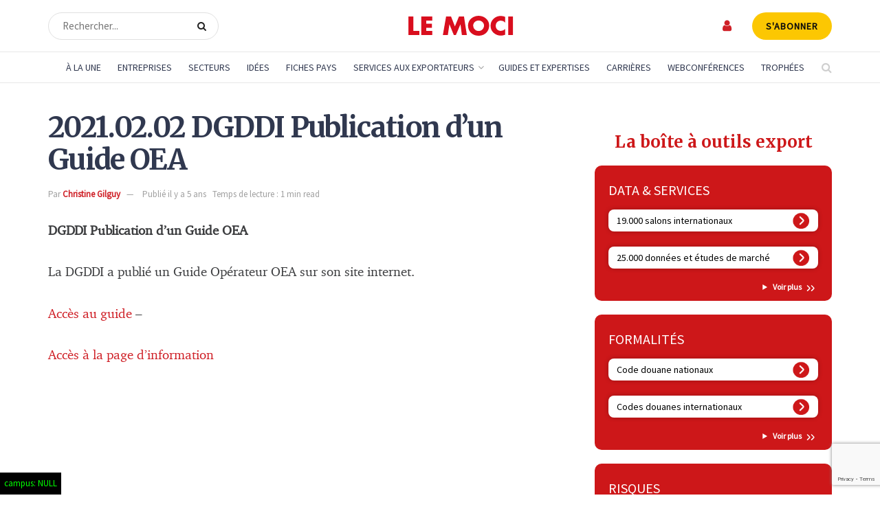

--- FILE ---
content_type: text/html; charset=utf-8
request_url: https://www.google.com/recaptcha/api2/anchor?ar=1&k=6LdVI-4rAAAAAPYC7hl3SwQuMbmC8Q0GM6rC9G43&co=aHR0cHM6Ly93d3cubGVtb2NpLmNvbTo0NDM.&hl=en&v=PoyoqOPhxBO7pBk68S4YbpHZ&size=invisible&anchor-ms=20000&execute-ms=30000&cb=lqxcr5exxko3
body_size: 49039
content:
<!DOCTYPE HTML><html dir="ltr" lang="en"><head><meta http-equiv="Content-Type" content="text/html; charset=UTF-8">
<meta http-equiv="X-UA-Compatible" content="IE=edge">
<title>reCAPTCHA</title>
<style type="text/css">
/* cyrillic-ext */
@font-face {
  font-family: 'Roboto';
  font-style: normal;
  font-weight: 400;
  font-stretch: 100%;
  src: url(//fonts.gstatic.com/s/roboto/v48/KFO7CnqEu92Fr1ME7kSn66aGLdTylUAMa3GUBHMdazTgWw.woff2) format('woff2');
  unicode-range: U+0460-052F, U+1C80-1C8A, U+20B4, U+2DE0-2DFF, U+A640-A69F, U+FE2E-FE2F;
}
/* cyrillic */
@font-face {
  font-family: 'Roboto';
  font-style: normal;
  font-weight: 400;
  font-stretch: 100%;
  src: url(//fonts.gstatic.com/s/roboto/v48/KFO7CnqEu92Fr1ME7kSn66aGLdTylUAMa3iUBHMdazTgWw.woff2) format('woff2');
  unicode-range: U+0301, U+0400-045F, U+0490-0491, U+04B0-04B1, U+2116;
}
/* greek-ext */
@font-face {
  font-family: 'Roboto';
  font-style: normal;
  font-weight: 400;
  font-stretch: 100%;
  src: url(//fonts.gstatic.com/s/roboto/v48/KFO7CnqEu92Fr1ME7kSn66aGLdTylUAMa3CUBHMdazTgWw.woff2) format('woff2');
  unicode-range: U+1F00-1FFF;
}
/* greek */
@font-face {
  font-family: 'Roboto';
  font-style: normal;
  font-weight: 400;
  font-stretch: 100%;
  src: url(//fonts.gstatic.com/s/roboto/v48/KFO7CnqEu92Fr1ME7kSn66aGLdTylUAMa3-UBHMdazTgWw.woff2) format('woff2');
  unicode-range: U+0370-0377, U+037A-037F, U+0384-038A, U+038C, U+038E-03A1, U+03A3-03FF;
}
/* math */
@font-face {
  font-family: 'Roboto';
  font-style: normal;
  font-weight: 400;
  font-stretch: 100%;
  src: url(//fonts.gstatic.com/s/roboto/v48/KFO7CnqEu92Fr1ME7kSn66aGLdTylUAMawCUBHMdazTgWw.woff2) format('woff2');
  unicode-range: U+0302-0303, U+0305, U+0307-0308, U+0310, U+0312, U+0315, U+031A, U+0326-0327, U+032C, U+032F-0330, U+0332-0333, U+0338, U+033A, U+0346, U+034D, U+0391-03A1, U+03A3-03A9, U+03B1-03C9, U+03D1, U+03D5-03D6, U+03F0-03F1, U+03F4-03F5, U+2016-2017, U+2034-2038, U+203C, U+2040, U+2043, U+2047, U+2050, U+2057, U+205F, U+2070-2071, U+2074-208E, U+2090-209C, U+20D0-20DC, U+20E1, U+20E5-20EF, U+2100-2112, U+2114-2115, U+2117-2121, U+2123-214F, U+2190, U+2192, U+2194-21AE, U+21B0-21E5, U+21F1-21F2, U+21F4-2211, U+2213-2214, U+2216-22FF, U+2308-230B, U+2310, U+2319, U+231C-2321, U+2336-237A, U+237C, U+2395, U+239B-23B7, U+23D0, U+23DC-23E1, U+2474-2475, U+25AF, U+25B3, U+25B7, U+25BD, U+25C1, U+25CA, U+25CC, U+25FB, U+266D-266F, U+27C0-27FF, U+2900-2AFF, U+2B0E-2B11, U+2B30-2B4C, U+2BFE, U+3030, U+FF5B, U+FF5D, U+1D400-1D7FF, U+1EE00-1EEFF;
}
/* symbols */
@font-face {
  font-family: 'Roboto';
  font-style: normal;
  font-weight: 400;
  font-stretch: 100%;
  src: url(//fonts.gstatic.com/s/roboto/v48/KFO7CnqEu92Fr1ME7kSn66aGLdTylUAMaxKUBHMdazTgWw.woff2) format('woff2');
  unicode-range: U+0001-000C, U+000E-001F, U+007F-009F, U+20DD-20E0, U+20E2-20E4, U+2150-218F, U+2190, U+2192, U+2194-2199, U+21AF, U+21E6-21F0, U+21F3, U+2218-2219, U+2299, U+22C4-22C6, U+2300-243F, U+2440-244A, U+2460-24FF, U+25A0-27BF, U+2800-28FF, U+2921-2922, U+2981, U+29BF, U+29EB, U+2B00-2BFF, U+4DC0-4DFF, U+FFF9-FFFB, U+10140-1018E, U+10190-1019C, U+101A0, U+101D0-101FD, U+102E0-102FB, U+10E60-10E7E, U+1D2C0-1D2D3, U+1D2E0-1D37F, U+1F000-1F0FF, U+1F100-1F1AD, U+1F1E6-1F1FF, U+1F30D-1F30F, U+1F315, U+1F31C, U+1F31E, U+1F320-1F32C, U+1F336, U+1F378, U+1F37D, U+1F382, U+1F393-1F39F, U+1F3A7-1F3A8, U+1F3AC-1F3AF, U+1F3C2, U+1F3C4-1F3C6, U+1F3CA-1F3CE, U+1F3D4-1F3E0, U+1F3ED, U+1F3F1-1F3F3, U+1F3F5-1F3F7, U+1F408, U+1F415, U+1F41F, U+1F426, U+1F43F, U+1F441-1F442, U+1F444, U+1F446-1F449, U+1F44C-1F44E, U+1F453, U+1F46A, U+1F47D, U+1F4A3, U+1F4B0, U+1F4B3, U+1F4B9, U+1F4BB, U+1F4BF, U+1F4C8-1F4CB, U+1F4D6, U+1F4DA, U+1F4DF, U+1F4E3-1F4E6, U+1F4EA-1F4ED, U+1F4F7, U+1F4F9-1F4FB, U+1F4FD-1F4FE, U+1F503, U+1F507-1F50B, U+1F50D, U+1F512-1F513, U+1F53E-1F54A, U+1F54F-1F5FA, U+1F610, U+1F650-1F67F, U+1F687, U+1F68D, U+1F691, U+1F694, U+1F698, U+1F6AD, U+1F6B2, U+1F6B9-1F6BA, U+1F6BC, U+1F6C6-1F6CF, U+1F6D3-1F6D7, U+1F6E0-1F6EA, U+1F6F0-1F6F3, U+1F6F7-1F6FC, U+1F700-1F7FF, U+1F800-1F80B, U+1F810-1F847, U+1F850-1F859, U+1F860-1F887, U+1F890-1F8AD, U+1F8B0-1F8BB, U+1F8C0-1F8C1, U+1F900-1F90B, U+1F93B, U+1F946, U+1F984, U+1F996, U+1F9E9, U+1FA00-1FA6F, U+1FA70-1FA7C, U+1FA80-1FA89, U+1FA8F-1FAC6, U+1FACE-1FADC, U+1FADF-1FAE9, U+1FAF0-1FAF8, U+1FB00-1FBFF;
}
/* vietnamese */
@font-face {
  font-family: 'Roboto';
  font-style: normal;
  font-weight: 400;
  font-stretch: 100%;
  src: url(//fonts.gstatic.com/s/roboto/v48/KFO7CnqEu92Fr1ME7kSn66aGLdTylUAMa3OUBHMdazTgWw.woff2) format('woff2');
  unicode-range: U+0102-0103, U+0110-0111, U+0128-0129, U+0168-0169, U+01A0-01A1, U+01AF-01B0, U+0300-0301, U+0303-0304, U+0308-0309, U+0323, U+0329, U+1EA0-1EF9, U+20AB;
}
/* latin-ext */
@font-face {
  font-family: 'Roboto';
  font-style: normal;
  font-weight: 400;
  font-stretch: 100%;
  src: url(//fonts.gstatic.com/s/roboto/v48/KFO7CnqEu92Fr1ME7kSn66aGLdTylUAMa3KUBHMdazTgWw.woff2) format('woff2');
  unicode-range: U+0100-02BA, U+02BD-02C5, U+02C7-02CC, U+02CE-02D7, U+02DD-02FF, U+0304, U+0308, U+0329, U+1D00-1DBF, U+1E00-1E9F, U+1EF2-1EFF, U+2020, U+20A0-20AB, U+20AD-20C0, U+2113, U+2C60-2C7F, U+A720-A7FF;
}
/* latin */
@font-face {
  font-family: 'Roboto';
  font-style: normal;
  font-weight: 400;
  font-stretch: 100%;
  src: url(//fonts.gstatic.com/s/roboto/v48/KFO7CnqEu92Fr1ME7kSn66aGLdTylUAMa3yUBHMdazQ.woff2) format('woff2');
  unicode-range: U+0000-00FF, U+0131, U+0152-0153, U+02BB-02BC, U+02C6, U+02DA, U+02DC, U+0304, U+0308, U+0329, U+2000-206F, U+20AC, U+2122, U+2191, U+2193, U+2212, U+2215, U+FEFF, U+FFFD;
}
/* cyrillic-ext */
@font-face {
  font-family: 'Roboto';
  font-style: normal;
  font-weight: 500;
  font-stretch: 100%;
  src: url(//fonts.gstatic.com/s/roboto/v48/KFO7CnqEu92Fr1ME7kSn66aGLdTylUAMa3GUBHMdazTgWw.woff2) format('woff2');
  unicode-range: U+0460-052F, U+1C80-1C8A, U+20B4, U+2DE0-2DFF, U+A640-A69F, U+FE2E-FE2F;
}
/* cyrillic */
@font-face {
  font-family: 'Roboto';
  font-style: normal;
  font-weight: 500;
  font-stretch: 100%;
  src: url(//fonts.gstatic.com/s/roboto/v48/KFO7CnqEu92Fr1ME7kSn66aGLdTylUAMa3iUBHMdazTgWw.woff2) format('woff2');
  unicode-range: U+0301, U+0400-045F, U+0490-0491, U+04B0-04B1, U+2116;
}
/* greek-ext */
@font-face {
  font-family: 'Roboto';
  font-style: normal;
  font-weight: 500;
  font-stretch: 100%;
  src: url(//fonts.gstatic.com/s/roboto/v48/KFO7CnqEu92Fr1ME7kSn66aGLdTylUAMa3CUBHMdazTgWw.woff2) format('woff2');
  unicode-range: U+1F00-1FFF;
}
/* greek */
@font-face {
  font-family: 'Roboto';
  font-style: normal;
  font-weight: 500;
  font-stretch: 100%;
  src: url(//fonts.gstatic.com/s/roboto/v48/KFO7CnqEu92Fr1ME7kSn66aGLdTylUAMa3-UBHMdazTgWw.woff2) format('woff2');
  unicode-range: U+0370-0377, U+037A-037F, U+0384-038A, U+038C, U+038E-03A1, U+03A3-03FF;
}
/* math */
@font-face {
  font-family: 'Roboto';
  font-style: normal;
  font-weight: 500;
  font-stretch: 100%;
  src: url(//fonts.gstatic.com/s/roboto/v48/KFO7CnqEu92Fr1ME7kSn66aGLdTylUAMawCUBHMdazTgWw.woff2) format('woff2');
  unicode-range: U+0302-0303, U+0305, U+0307-0308, U+0310, U+0312, U+0315, U+031A, U+0326-0327, U+032C, U+032F-0330, U+0332-0333, U+0338, U+033A, U+0346, U+034D, U+0391-03A1, U+03A3-03A9, U+03B1-03C9, U+03D1, U+03D5-03D6, U+03F0-03F1, U+03F4-03F5, U+2016-2017, U+2034-2038, U+203C, U+2040, U+2043, U+2047, U+2050, U+2057, U+205F, U+2070-2071, U+2074-208E, U+2090-209C, U+20D0-20DC, U+20E1, U+20E5-20EF, U+2100-2112, U+2114-2115, U+2117-2121, U+2123-214F, U+2190, U+2192, U+2194-21AE, U+21B0-21E5, U+21F1-21F2, U+21F4-2211, U+2213-2214, U+2216-22FF, U+2308-230B, U+2310, U+2319, U+231C-2321, U+2336-237A, U+237C, U+2395, U+239B-23B7, U+23D0, U+23DC-23E1, U+2474-2475, U+25AF, U+25B3, U+25B7, U+25BD, U+25C1, U+25CA, U+25CC, U+25FB, U+266D-266F, U+27C0-27FF, U+2900-2AFF, U+2B0E-2B11, U+2B30-2B4C, U+2BFE, U+3030, U+FF5B, U+FF5D, U+1D400-1D7FF, U+1EE00-1EEFF;
}
/* symbols */
@font-face {
  font-family: 'Roboto';
  font-style: normal;
  font-weight: 500;
  font-stretch: 100%;
  src: url(//fonts.gstatic.com/s/roboto/v48/KFO7CnqEu92Fr1ME7kSn66aGLdTylUAMaxKUBHMdazTgWw.woff2) format('woff2');
  unicode-range: U+0001-000C, U+000E-001F, U+007F-009F, U+20DD-20E0, U+20E2-20E4, U+2150-218F, U+2190, U+2192, U+2194-2199, U+21AF, U+21E6-21F0, U+21F3, U+2218-2219, U+2299, U+22C4-22C6, U+2300-243F, U+2440-244A, U+2460-24FF, U+25A0-27BF, U+2800-28FF, U+2921-2922, U+2981, U+29BF, U+29EB, U+2B00-2BFF, U+4DC0-4DFF, U+FFF9-FFFB, U+10140-1018E, U+10190-1019C, U+101A0, U+101D0-101FD, U+102E0-102FB, U+10E60-10E7E, U+1D2C0-1D2D3, U+1D2E0-1D37F, U+1F000-1F0FF, U+1F100-1F1AD, U+1F1E6-1F1FF, U+1F30D-1F30F, U+1F315, U+1F31C, U+1F31E, U+1F320-1F32C, U+1F336, U+1F378, U+1F37D, U+1F382, U+1F393-1F39F, U+1F3A7-1F3A8, U+1F3AC-1F3AF, U+1F3C2, U+1F3C4-1F3C6, U+1F3CA-1F3CE, U+1F3D4-1F3E0, U+1F3ED, U+1F3F1-1F3F3, U+1F3F5-1F3F7, U+1F408, U+1F415, U+1F41F, U+1F426, U+1F43F, U+1F441-1F442, U+1F444, U+1F446-1F449, U+1F44C-1F44E, U+1F453, U+1F46A, U+1F47D, U+1F4A3, U+1F4B0, U+1F4B3, U+1F4B9, U+1F4BB, U+1F4BF, U+1F4C8-1F4CB, U+1F4D6, U+1F4DA, U+1F4DF, U+1F4E3-1F4E6, U+1F4EA-1F4ED, U+1F4F7, U+1F4F9-1F4FB, U+1F4FD-1F4FE, U+1F503, U+1F507-1F50B, U+1F50D, U+1F512-1F513, U+1F53E-1F54A, U+1F54F-1F5FA, U+1F610, U+1F650-1F67F, U+1F687, U+1F68D, U+1F691, U+1F694, U+1F698, U+1F6AD, U+1F6B2, U+1F6B9-1F6BA, U+1F6BC, U+1F6C6-1F6CF, U+1F6D3-1F6D7, U+1F6E0-1F6EA, U+1F6F0-1F6F3, U+1F6F7-1F6FC, U+1F700-1F7FF, U+1F800-1F80B, U+1F810-1F847, U+1F850-1F859, U+1F860-1F887, U+1F890-1F8AD, U+1F8B0-1F8BB, U+1F8C0-1F8C1, U+1F900-1F90B, U+1F93B, U+1F946, U+1F984, U+1F996, U+1F9E9, U+1FA00-1FA6F, U+1FA70-1FA7C, U+1FA80-1FA89, U+1FA8F-1FAC6, U+1FACE-1FADC, U+1FADF-1FAE9, U+1FAF0-1FAF8, U+1FB00-1FBFF;
}
/* vietnamese */
@font-face {
  font-family: 'Roboto';
  font-style: normal;
  font-weight: 500;
  font-stretch: 100%;
  src: url(//fonts.gstatic.com/s/roboto/v48/KFO7CnqEu92Fr1ME7kSn66aGLdTylUAMa3OUBHMdazTgWw.woff2) format('woff2');
  unicode-range: U+0102-0103, U+0110-0111, U+0128-0129, U+0168-0169, U+01A0-01A1, U+01AF-01B0, U+0300-0301, U+0303-0304, U+0308-0309, U+0323, U+0329, U+1EA0-1EF9, U+20AB;
}
/* latin-ext */
@font-face {
  font-family: 'Roboto';
  font-style: normal;
  font-weight: 500;
  font-stretch: 100%;
  src: url(//fonts.gstatic.com/s/roboto/v48/KFO7CnqEu92Fr1ME7kSn66aGLdTylUAMa3KUBHMdazTgWw.woff2) format('woff2');
  unicode-range: U+0100-02BA, U+02BD-02C5, U+02C7-02CC, U+02CE-02D7, U+02DD-02FF, U+0304, U+0308, U+0329, U+1D00-1DBF, U+1E00-1E9F, U+1EF2-1EFF, U+2020, U+20A0-20AB, U+20AD-20C0, U+2113, U+2C60-2C7F, U+A720-A7FF;
}
/* latin */
@font-face {
  font-family: 'Roboto';
  font-style: normal;
  font-weight: 500;
  font-stretch: 100%;
  src: url(//fonts.gstatic.com/s/roboto/v48/KFO7CnqEu92Fr1ME7kSn66aGLdTylUAMa3yUBHMdazQ.woff2) format('woff2');
  unicode-range: U+0000-00FF, U+0131, U+0152-0153, U+02BB-02BC, U+02C6, U+02DA, U+02DC, U+0304, U+0308, U+0329, U+2000-206F, U+20AC, U+2122, U+2191, U+2193, U+2212, U+2215, U+FEFF, U+FFFD;
}
/* cyrillic-ext */
@font-face {
  font-family: 'Roboto';
  font-style: normal;
  font-weight: 900;
  font-stretch: 100%;
  src: url(//fonts.gstatic.com/s/roboto/v48/KFO7CnqEu92Fr1ME7kSn66aGLdTylUAMa3GUBHMdazTgWw.woff2) format('woff2');
  unicode-range: U+0460-052F, U+1C80-1C8A, U+20B4, U+2DE0-2DFF, U+A640-A69F, U+FE2E-FE2F;
}
/* cyrillic */
@font-face {
  font-family: 'Roboto';
  font-style: normal;
  font-weight: 900;
  font-stretch: 100%;
  src: url(//fonts.gstatic.com/s/roboto/v48/KFO7CnqEu92Fr1ME7kSn66aGLdTylUAMa3iUBHMdazTgWw.woff2) format('woff2');
  unicode-range: U+0301, U+0400-045F, U+0490-0491, U+04B0-04B1, U+2116;
}
/* greek-ext */
@font-face {
  font-family: 'Roboto';
  font-style: normal;
  font-weight: 900;
  font-stretch: 100%;
  src: url(//fonts.gstatic.com/s/roboto/v48/KFO7CnqEu92Fr1ME7kSn66aGLdTylUAMa3CUBHMdazTgWw.woff2) format('woff2');
  unicode-range: U+1F00-1FFF;
}
/* greek */
@font-face {
  font-family: 'Roboto';
  font-style: normal;
  font-weight: 900;
  font-stretch: 100%;
  src: url(//fonts.gstatic.com/s/roboto/v48/KFO7CnqEu92Fr1ME7kSn66aGLdTylUAMa3-UBHMdazTgWw.woff2) format('woff2');
  unicode-range: U+0370-0377, U+037A-037F, U+0384-038A, U+038C, U+038E-03A1, U+03A3-03FF;
}
/* math */
@font-face {
  font-family: 'Roboto';
  font-style: normal;
  font-weight: 900;
  font-stretch: 100%;
  src: url(//fonts.gstatic.com/s/roboto/v48/KFO7CnqEu92Fr1ME7kSn66aGLdTylUAMawCUBHMdazTgWw.woff2) format('woff2');
  unicode-range: U+0302-0303, U+0305, U+0307-0308, U+0310, U+0312, U+0315, U+031A, U+0326-0327, U+032C, U+032F-0330, U+0332-0333, U+0338, U+033A, U+0346, U+034D, U+0391-03A1, U+03A3-03A9, U+03B1-03C9, U+03D1, U+03D5-03D6, U+03F0-03F1, U+03F4-03F5, U+2016-2017, U+2034-2038, U+203C, U+2040, U+2043, U+2047, U+2050, U+2057, U+205F, U+2070-2071, U+2074-208E, U+2090-209C, U+20D0-20DC, U+20E1, U+20E5-20EF, U+2100-2112, U+2114-2115, U+2117-2121, U+2123-214F, U+2190, U+2192, U+2194-21AE, U+21B0-21E5, U+21F1-21F2, U+21F4-2211, U+2213-2214, U+2216-22FF, U+2308-230B, U+2310, U+2319, U+231C-2321, U+2336-237A, U+237C, U+2395, U+239B-23B7, U+23D0, U+23DC-23E1, U+2474-2475, U+25AF, U+25B3, U+25B7, U+25BD, U+25C1, U+25CA, U+25CC, U+25FB, U+266D-266F, U+27C0-27FF, U+2900-2AFF, U+2B0E-2B11, U+2B30-2B4C, U+2BFE, U+3030, U+FF5B, U+FF5D, U+1D400-1D7FF, U+1EE00-1EEFF;
}
/* symbols */
@font-face {
  font-family: 'Roboto';
  font-style: normal;
  font-weight: 900;
  font-stretch: 100%;
  src: url(//fonts.gstatic.com/s/roboto/v48/KFO7CnqEu92Fr1ME7kSn66aGLdTylUAMaxKUBHMdazTgWw.woff2) format('woff2');
  unicode-range: U+0001-000C, U+000E-001F, U+007F-009F, U+20DD-20E0, U+20E2-20E4, U+2150-218F, U+2190, U+2192, U+2194-2199, U+21AF, U+21E6-21F0, U+21F3, U+2218-2219, U+2299, U+22C4-22C6, U+2300-243F, U+2440-244A, U+2460-24FF, U+25A0-27BF, U+2800-28FF, U+2921-2922, U+2981, U+29BF, U+29EB, U+2B00-2BFF, U+4DC0-4DFF, U+FFF9-FFFB, U+10140-1018E, U+10190-1019C, U+101A0, U+101D0-101FD, U+102E0-102FB, U+10E60-10E7E, U+1D2C0-1D2D3, U+1D2E0-1D37F, U+1F000-1F0FF, U+1F100-1F1AD, U+1F1E6-1F1FF, U+1F30D-1F30F, U+1F315, U+1F31C, U+1F31E, U+1F320-1F32C, U+1F336, U+1F378, U+1F37D, U+1F382, U+1F393-1F39F, U+1F3A7-1F3A8, U+1F3AC-1F3AF, U+1F3C2, U+1F3C4-1F3C6, U+1F3CA-1F3CE, U+1F3D4-1F3E0, U+1F3ED, U+1F3F1-1F3F3, U+1F3F5-1F3F7, U+1F408, U+1F415, U+1F41F, U+1F426, U+1F43F, U+1F441-1F442, U+1F444, U+1F446-1F449, U+1F44C-1F44E, U+1F453, U+1F46A, U+1F47D, U+1F4A3, U+1F4B0, U+1F4B3, U+1F4B9, U+1F4BB, U+1F4BF, U+1F4C8-1F4CB, U+1F4D6, U+1F4DA, U+1F4DF, U+1F4E3-1F4E6, U+1F4EA-1F4ED, U+1F4F7, U+1F4F9-1F4FB, U+1F4FD-1F4FE, U+1F503, U+1F507-1F50B, U+1F50D, U+1F512-1F513, U+1F53E-1F54A, U+1F54F-1F5FA, U+1F610, U+1F650-1F67F, U+1F687, U+1F68D, U+1F691, U+1F694, U+1F698, U+1F6AD, U+1F6B2, U+1F6B9-1F6BA, U+1F6BC, U+1F6C6-1F6CF, U+1F6D3-1F6D7, U+1F6E0-1F6EA, U+1F6F0-1F6F3, U+1F6F7-1F6FC, U+1F700-1F7FF, U+1F800-1F80B, U+1F810-1F847, U+1F850-1F859, U+1F860-1F887, U+1F890-1F8AD, U+1F8B0-1F8BB, U+1F8C0-1F8C1, U+1F900-1F90B, U+1F93B, U+1F946, U+1F984, U+1F996, U+1F9E9, U+1FA00-1FA6F, U+1FA70-1FA7C, U+1FA80-1FA89, U+1FA8F-1FAC6, U+1FACE-1FADC, U+1FADF-1FAE9, U+1FAF0-1FAF8, U+1FB00-1FBFF;
}
/* vietnamese */
@font-face {
  font-family: 'Roboto';
  font-style: normal;
  font-weight: 900;
  font-stretch: 100%;
  src: url(//fonts.gstatic.com/s/roboto/v48/KFO7CnqEu92Fr1ME7kSn66aGLdTylUAMa3OUBHMdazTgWw.woff2) format('woff2');
  unicode-range: U+0102-0103, U+0110-0111, U+0128-0129, U+0168-0169, U+01A0-01A1, U+01AF-01B0, U+0300-0301, U+0303-0304, U+0308-0309, U+0323, U+0329, U+1EA0-1EF9, U+20AB;
}
/* latin-ext */
@font-face {
  font-family: 'Roboto';
  font-style: normal;
  font-weight: 900;
  font-stretch: 100%;
  src: url(//fonts.gstatic.com/s/roboto/v48/KFO7CnqEu92Fr1ME7kSn66aGLdTylUAMa3KUBHMdazTgWw.woff2) format('woff2');
  unicode-range: U+0100-02BA, U+02BD-02C5, U+02C7-02CC, U+02CE-02D7, U+02DD-02FF, U+0304, U+0308, U+0329, U+1D00-1DBF, U+1E00-1E9F, U+1EF2-1EFF, U+2020, U+20A0-20AB, U+20AD-20C0, U+2113, U+2C60-2C7F, U+A720-A7FF;
}
/* latin */
@font-face {
  font-family: 'Roboto';
  font-style: normal;
  font-weight: 900;
  font-stretch: 100%;
  src: url(//fonts.gstatic.com/s/roboto/v48/KFO7CnqEu92Fr1ME7kSn66aGLdTylUAMa3yUBHMdazQ.woff2) format('woff2');
  unicode-range: U+0000-00FF, U+0131, U+0152-0153, U+02BB-02BC, U+02C6, U+02DA, U+02DC, U+0304, U+0308, U+0329, U+2000-206F, U+20AC, U+2122, U+2191, U+2193, U+2212, U+2215, U+FEFF, U+FFFD;
}

</style>
<link rel="stylesheet" type="text/css" href="https://www.gstatic.com/recaptcha/releases/PoyoqOPhxBO7pBk68S4YbpHZ/styles__ltr.css">
<script nonce="sJD-gGR6v7CQBubPmV0rAg" type="text/javascript">window['__recaptcha_api'] = 'https://www.google.com/recaptcha/api2/';</script>
<script type="text/javascript" src="https://www.gstatic.com/recaptcha/releases/PoyoqOPhxBO7pBk68S4YbpHZ/recaptcha__en.js" nonce="sJD-gGR6v7CQBubPmV0rAg">
      
    </script></head>
<body><div id="rc-anchor-alert" class="rc-anchor-alert"></div>
<input type="hidden" id="recaptcha-token" value="[base64]">
<script type="text/javascript" nonce="sJD-gGR6v7CQBubPmV0rAg">
      recaptcha.anchor.Main.init("[\x22ainput\x22,[\x22bgdata\x22,\x22\x22,\[base64]/[base64]/[base64]/bmV3IHJbeF0oY1swXSk6RT09Mj9uZXcgclt4XShjWzBdLGNbMV0pOkU9PTM/bmV3IHJbeF0oY1swXSxjWzFdLGNbMl0pOkU9PTQ/[base64]/[base64]/[base64]/[base64]/[base64]/[base64]/[base64]/[base64]\x22,\[base64]\\u003d\\u003d\x22,\[base64]/DpThUMjQRw5FLwqcKdMKkWFnDsxREa3PDvMKJwpR+UMKsUsKnwpA4dMOkw71SP2ITwqTDvcKcNGLDosOewovDi8KMTyVrw6h/[base64]/[base64]/[base64]/DusO+woFew5zClRTDowRvw4MOwoTDiMOEwq8iRlrDjMK0bh93XSRCwrdYCUPCjcOUcMKnKUpiwq4/[base64]/[base64]/Dq2YSwp3DvC00AQVvw7k3G8K4w6rDs2PDhmPCgcOBw6U4w513W8OGwr7CvQRlwr9SLABFwqBcLFNjY14rwrwzf8ODTMKXDCgSZMK8NTbDtiPDkzTDhMKpw7bCisKhw7o9wqoSK8Ktc8OEEzcsw4RcwqMSLC/DtcOCDgUgwqLDm3rDryDCk3rDrUvDg8Opwpx2w7ANwqFkSkjDt33DhxPCp8O4UhxEfsO8BDonCG/Cojg8THPCuFB8XsOrwqUpXjwMTC/Dt8KQH0pew77DqAzDqcK1w7MQEF/[base64]/DjgIqwqpUw7nCkwnDmcOfZULCpQzCmcKEwrzDgMK4TEfCisKewr4BwpzDoMK3w5zDjBFiDBktw75nw6ctLQ3CsxkQw5rDscOyFBcAD8KbwoDCiEszwrZeZ8O2w5A0aWzCvlPDp8OLbMKqVkoENsKqwqdvwq7ChQNMIGYCHA5awq/[base64]/CiBnCknHDvVnDr8KHwp91FMKrA8K1w6txwoTCvyzDqMKPw7jDlMOdEsOEYcOEIRUKwr3CqRjCthHDiFRIw4Naw4XCgsOBw6pXQMK8d8Ouw4/DnsKGecOywrrCo33CiQbCoRjCgUUpwoBSecKUw4NqTk10wrDDpkd5Qj7DhDfCq8OvdFhqw5LCtXrDlnEww5dZwqLCu8OnwpJsUcK4DsKfc8Kfw4g8wq3CuT8/O8KgNMO5w4rDnMKKw5LDvsO0VsKBw5TCu8Ohw6bChMKWwr8zwqd9SCUQG8KBw57Di8OVNlFZVnoUw50/MCrCtsOFHsOCw5/CoMOLw6bDssOtHcOXXD7DkcOQRcORawjCt8Kwwohpw4rCgMO5w7fCnAvCg3LCjMKMYR3ClFTDlVEmwpfDp8OKwr8vwpbCt8OQJ8OkwqzDiMOawpN3KcKrw5PCmjLDoGrDiQbDoxvDv8OPVsKvwoTDhcOawoLDg8OZwp/[base64]/Dm1/[base64]/[base64]/DqAUCwqLCqcKTwo81wrQpc3jCoMOOKMOAw4Mce8K1w71yMiTDnsOYIsOBS8OPIB/[base64]/[base64]/w442wq47wqnCvBjDmcOPdcKHcFfChWkyesODRg1RUMKhw5nDsTnCqlc/w6FHw7TCkMKQwooAeMK1w4tSw4pYFzoLw7RpImUgw7jDtxfDhMOFGsO5K8O/B3UgXgxywoDCrcOrwrZIW8O5woQTw7I7w5LDs8ORNjlPLwPCicKBw4HDkkTDiMO1E8K4GMOVAj7CjMK9ccKHAcKFQTTDhBcjbGjCjMOHKMK/w5PCgcKIasOiwpcXw4IAw6fDlV0hSTnDi1fCqjJzGsOXd8KtdcKNKsKsKcO9wq0Mw4fCiHTCrsO/HcO4wqzCrFvCt8OMw6ofYnAGw60hwqDCul7CtQHDq2U8YcKUQsONw5xgKsKZw5JbcXPDvW9IwrfDiynDk0VhSwnCmsKDEcOiYsOMw6gbw4MpdsOZEUgHwoHCpsOww5fCqsOXLVN5GcK8SsOPw7/DjcOFeMKPNcKxw59NHsOsRMOrcsOvBMOPRsOewqbCsT1mwqVdKcKwa0QNPMKeworDjAXCqTZ8w7bCjCfCrcK9w5vDrHLCncOiwrnDg8KRS8O2EwnCgMOGKsKyAQUVW3UsQQXCiUdjw5HCl0zDiU/CsMOuIcOpXFc4CD3DiMKyw4V8HTrCgMKmwrTDnsKjwpkEOsKewrVwYcKYJ8OSYMO8wr3Du8KcLS7CrhxcFV4WwpokY8KXWSdsbcOIwpHDicO6wrh8NMO4wonDljcJwqrDpMK/w4bDpsK2wqtWw7DCjwTDhxjDpsKfwrDCkcK7w4vCscOIw5PCpsObej0/[base64]/[base64]/DkkpsworCqy8ew5EeJsKNQMKdbMKUJMK5LcKSez9zw7how5vDjgB7TDAEwp/CscKWKylzwr7Dq3Ylwrw2wp/CtgPCoj7CgFbCmsOaRsKbwqBEwqo6wqsTesOYw7bCiV8bMcKAcGDCkGjDssODLCzDoCAcU2IpHsOUAExYwoY2wrDCtW1Nw4TCosKuw6zCqXQYIsO6w4/CiMO9wrkEwr9BLz0DYTnCuw/[base64]/DtcOzY1IXTgHDosKmw6DDjHLCncO8U8KjAjrDs8OkI1/CrhZgEAdBHMKFwp7DkcKPwozCoRM6FcO0AHrCuDIIwoNdw6bCmsK+EVBBJcKUYcKrRhTDoG/Dj8OdDUNZZXE2woDDlGXDglbCig3CvsOXMMK+B8Kkw47CpsKyMDhxwp/Ct8OrDy9Kw4/[base64]/w6jDrQIUwrA2wr3CrWQzw6TDgX3CrMOqwp/DpsKdFMKBYz1Awr3CsGcoFMKOw4oTwqgPwp8JDzxyWsKXw7t/BAFaw6dZw4jDq1A9RcOmZzMMEVrCvnDDpRBywr9Ew6jDuMOaIMKGXE5fdMOFJ8OjwqJfwo5hBQbDjSd/DMOOZUjCvBvDvsOHwrgvTMKZQ8OlwppLwo5Gw6zDpzt3wok/wrFbZsOID1kDw6LCkcOOLDPDr8Olw7R+w7J+wpIZNXfDlG/Cp1HDixkENQImVsKfM8OPw7I2CkbDlMKPw4bDs8KRGGLCkxLCp8OAT8KMPFbDmsK7w6Uvwrpmwq/ChTcCwo3CnE7DoMKCwrREIjVDwqswwrLDhcOiRhjDsG7CkcKhcsKZYnRUwq3Dp2XCgTAHdMORw4hrb8OkVFN4woM8YsOKb8KtZ8O7NFd+wqwIwq/[base64]/b8Ofwr7CmSYaYQ3Cg8OpGG99wr/CsEwEwo8fQsKdHcKhXsOwd1IxCMOpw4/CrmxlwqE3PMK/w6E2SXPCgMOzwr/[base64]/[base64]/acOqw4LCs8OYMsO9wqjCqVEzHsOYI0TCo34Ow5PDiwjCq2cZUcOcw6RVwq7CgUxlaibDi8Kuw5AjJcK0w4HDlcOpfsOdwrwDXxfCikjDnRoyw4rCrEJzUsKeFSXDkFxgw5R3KcKfE8OxasK8QE4Kw7QYwpx/w6cGw7Jpw7nDpwkieVAEPcKpw5JYMMOGwrLDssOSM8Kzw4/Dj38ZA8ONSMKZSmLCqQpHwpcTw7zCojlaCAwRw7zCsV5/w6wqWcKaFMO7GyM8IjBiwprCvHBlw6/Ch2LCnVDDkcKPe0zChlV4HcOyw65zw4gRAMO7Mn0qSsOpQ8K2w7hdw7l1NgZlVsO7w6nCq8OkO8KEHhTDucKmLcOKw47DscKqw55Nw6/[base64]/N8KZblvCncK8FTjCtsOvw5MMw7Ryw4sQAcOGbMOUw4Uww5XDi1/[base64]/DpU0YG8OaEMKzwqjDosKnO8KNwqQqw44xTG8hwr0/w4bCncOSfcKdwo8/wqYqHsK8wovCmcK/wrMfTsKEw4pjwrvChW7CkMOzw43Ct8Kpw6t2FMKnBMKbw6zDj0bCncKwwoFjOiErY2jCj8KIZHsDJcKuYG/CpcOPwr/DvioPwpfDp3bCjUDDnh4WDMKkw7HDrWwswoHDkCpewrbDoT3CusKVf20BwovCj8Kww7/Dpl/CicONEMO7aSAmTQlCasK8wofDlGh0eDPDtcO4wqPDqsKTRcKGw7Nfah3CgMOSeDYrwrzCrMOYw4p7w6APw7XChcO4Slw/bsKPOsK3w4jCnsO1UcKTw7cMEMK+wqLDrAN3dsKZacOGD8OYF8KgCQTDnMOKeHlRIwdiw6hIFjlpIcKcwqZQYgRuw7gPw43CiSnDhG1YwqJKbBDCg8KTwrIZOsKowo8Fw6nCtgzCsgF6Z3/CrcKtGcOSGXfCsnPDoiBsw5fCk0ksD8Kmwp0mdD7DgMOLwoLDk8OJw53CqcO6SMOWGcKNVcO7SMOtwrZ8RMKobz4swqnDnzDDkMKsRMOzw5xhe8K/Z8Orw6pWw5UdwoLCj8K7dDzDrx7CnkNXwoTCpQjCtsO3a8KbwpdVQcOrASBKwo0icsO+VzUEYlZmw6nCsMK9w4TDq341BsK5wqlNYFnDigU1cMOAb8OPwrNQwr9Ow41kwrLDq8K/FsOtd8KdwqrDpVvDsFQjwqHCiMKbG8OeasKkVMO5YcOZM8K4bsOCIWt6csO4ACt6E3o1wqR0LMO6w5bCosO6wq3CnUjDuTHDscOqEcOcY3M1wpI4Fm1RAMKIw54QHcOiw47CisOjMmk6W8KMwr/Crk1uwrbCmQbCpHEjw612JSI+w5nDlVpPYj7CgjNsw4/[base64]/[base64]/DqHw9UsK6aW3CszdsI8KXJcK+w6LCsjzDgHAewqMow4pMw4tAw47Di8O3w4fDocK8bj/DkiFsc0hJBzAswrxkwqsAwrlYw7V+JCbCmk/CnsOuwqMQw6Raw6fDjUNaw67CpT/[base64]/CnMK/[base64]/Dn8OZG8Otw6t6QzVKw6nCvMOfF8OmNCgPR8OHwrPClj7ChXgDwqbDhcO6wo/Cg8OPw6bCiMO6wqh/w6HDiMOEDcKqw5TCn1Yiw7V4CFnDv8OJwrfDhcOZJ8O6QHjDg8OWaQvDgGjDrMKww6AVK8ODw4PDulHDhMKOTSgASMK2bsKqwrTDn8K9wpMuwpjDgn4Ew67DpMK0w6JnOsKVW8KvTw/CpsKDDcK6wrpeOVp6d8KPw4YYwp1yHMODGMKmw7PCrjLCq8K2BsOOaHLCscO/RMKkcsOqwpVMw5XCoMKFXlIIb8OcTzVaw44kw6hqWA4ta8OgQTd+XMOJHwDDp3rClcKuwqlxw6vCtsOYwoDCiMKMJS0Pwowbb8KhOWDDq8KFwqlYRSlewpTCthHDpgcwD8O9w65IwplkU8KEScOUwoLDlWdvaAFybWjDlXDCtW/[base64]/CncOJw50Aw6zDlnJ3fsKjIMKpw4IAwq04Q1fDocOZw7jDiQZpw6fDh0wbw6PDoE0GwoLCmkFHw4c4LwjCsRnCmcKxwqDDn8KBwrgPw7HCv8KvaQHDg8K1fMKbwpRbwrdywp7Cu0pVwrYqwpHCriVUw4bCo8O/[base64]/DoMKMw4Ydw7EIw6pGwp3DgcKtDiEDw74uw6/Cu0PCn8OuKsK1UcOjwqDDuMOZdngfw5AJWHQzXsKWw5rCu1fCicKXwqkrTMKlFkE+w6nDonjDiiLCsUPChcOVw4VfTcOow7vChMKadMORwqFPw6TDr2jDlsO+KMKGwpUiwrN8eX9OwoLCpcOQYnRhwoE4wpbCp1gawqgGOmIDw7gNwobDvMOYPR8AbxfDn8O/wpFXDcKEwqbDtcOaIMKdS8KSOsKQPmnCjMKlw4vChMOdAy0bM1rCnGk7woLCuw/[base64]/[base64]/[base64]/CmsKgwqfDk8OoHhcDMDbDo2LCn8OgwojCsA1Gw6DCjcOfAXHCs8KOW8OwC8OywqrDjmvCnHt6LlzDsGcWwrPCljF7Y8K2SsKDNUjCkhzChVlJUsODOcK/wojCjnklwovCi8KZwrp5NgLCmmZIGCzDjhs6wo/[base64]/DsQ3CncKcw61kKW9+wq45d8KfRcO3wrA1wociKsK4w5DCpcOOCsKzwrpgOCXDqW1ZMsKzQjXCmFYkwpjCgkIIw6BcIMK1e0bCo3vDqcOEZn7Ci1E/[base64]/DhxRMGCkmTMOswrfDgcOjE0LDi0PDqgpzGsKQw4/DpMK+wojCrW8GwoLDrMOgdMO3wqE3EQ7CvMOEcQYHw5/Dgz/DnDZxwqt9DWdjUl/DtT7CtsO9C1bDoMKPwpNTRMKCw73ChsKiwoPCmcOiwq7Ci0LDhAPDh8O1L1TCp8OADwTDoMOGw73Dtn/[base64]/FsOxfsKqwqPDqMODwoHDvMOCLsO1wqpIwrFWX8KKw5bDtsOdwprDusKnw4DDrixDwoPDqiRzEnXCsXDCoFsTw77CisOrWMO0wrjDhsKzwo4XRFHCnh7CuMKqwqrCgSxTwpAaRsOrw6bCssKxw5rCocKJIsKBK8K0w4bDl8Obw4HCgw/CnUE8w7PCkgHCl3BWw5fCpU1owpfDh2VPwp3CrUXDpVLDkMKeKsO2CcO5RcK3w68RwrzDu1DCvsOdwqAQw44qIgpPwp0OC3tdw7ghwpxiwq8ywpjCv8K5bsOUwqbDucKCCsOMJ1p4G8K3KzLDmU/DrDXCqcOWAsOnMcOWwpFVw4TDs0zCvMOawqTDhMOHSnhxwpcdwpnDqMKkw5EBBE8jAcOSQCTCqsKnOlrDocO6U8KycgzDvyFPH8Kdw47DgHPDtsOiEzoEwokow5QWwoZoXgYvwoAtw4/DpGUFHsOpScOIwp1BdhoJI1jDnQU7wp3CpWjDusKANBvCs8OecMOHw5bDvcOwGMKMHcOSASHCm8OoFydFw5IrQ8KsJsOXwqbDlzlRE2jDjVUHw4Vzwp8hbAovXcKtJMKCw58pwr8lw49WLsKCwr5fwoBnH8KrUMKuwosow5fCn8OlOBVALT/ChMOIw7XClMK1w7jDkMK1w6VpYV/[base64]/DvDLDqCLDthBgwrFsH3zCv8OCw6bCncKCw4rCo8OQa8KvX8KCw4zCo2TCiMKNw5lgworCiGV9woDDusO4M2gHw6bChhTDrR3Cs8O9wqHCh0pJwqVewpTCqsO7B8K4T8O7dGRFDy43b8Kbwo4wwqUZeGQwSsOiAVQiATvDjRdzTcOoABwCGMKyM1vCnmjDgFwmw4l/w7jCpsOPw5V/wp3Dgz08KDx9w4rCncKtw6fCnEzClATDisO2w7RgwrvCql97wqLDuxHDq8Krw53DkWczwpsywqEjw5bDmlPDmnTDkh/DhMK4Ni3DhcKKwq/Dk2cDwrwuP8KpwrBNA8KzW8O1w4HDj8O3bwHDh8KGwp9iw4B6w5bCriFacVvDuMOewrHCuitpU8OEw4nDjsOHTBnCo8OMw4MSQcKvw5YJOsKxw5QPJ8KvfUzCoMKuAsO9bUjDjU5KwoclaVfCm8Kswo/Dr8OqwrLDmsOtfGYuwoHClcKdwpkxbFzDt8OqJGvDicODD2zDh8Odw7woX8OAY8KowpI4A1PCmcK3w6HDmibCjcKkw7jCj1zDlsKWwrMBUmFvLkwCw7nDqsKtQxTDphM/T8OqwrVCw4QKw6V9CW/ChcO5EkHCisKjGMOBw4rDrRVMw6HCjnlEw7xJwqzDnBXDqsKVwotWMcKlwp3CosKTw7vDrsKnw55cM0XDoSNVK8OjwrfCucKgw5TDi8KDw5bCv8KxNMO5QUrCtsOfwo42I2NYOMOlP3fCoMK+woLDm8OPdMKhwp/ClHXCisKqwpHDnFVaw5zCm8OhHsORK8OwdlFcM8KJRxN/dSbCkk1Zw6peBy1kCsKSw6PDn2nDuXjCj8O6GMOkTcOAwpzCnsKZwpnCjxUOw54Qw50VSF80wpLDoMKpH2guXsOxwoQER8KPwqLDsgvDosKLBMOSTsKXeMKufcOCw7ZIwroNw68Sw6cFwqtKbDzDjQ/Cnn5cw7cgw5EfOhjCqsKwwpDCgsOdEWDDoxbCksKzwrLCuXV7wqvDncOnF8KbecKDwrrDo0YRw5XCojPCq8OKw4XCgMO5EsOjYloOw6DDniJ1wrcXwrN7A2xea1jDj8OswrIVSTddwrzCjSfDrxTClTw5Nm5kPQxTw5M2w6fCicOBw5/CmsK7eMObw5swwo86wpVCwofDjcOBwojDnMK/K8KUJgBlUHFnVsOaw55hwqcvwowswrXCgzp9T1JSccKeAsKlCk3CgsOCI3N6woHDoMO4wqzCn1/DqmrCisOcw4vCucKaw4U2wpLDi8Obw5fCsQU1GsK7woDDiMKLwoACZ8Oxw6fCu8OfwqMBDMOvMnLCrV0ew6bCvMKbAHjDowV6w6BycGBjX17CpsOiXhU9w4FEwqcGV2MOSkdpw5/DrsKNw6JUwqYJcU4jdMO/KjhpG8KVwrHCt8K4fsOWd8ORw4TCmsK2e8OnOsKfwpBIwqwRw53Cn8Kpw4VkwpZvw5/DgMKuHMKgR8Obd2/DjcOXw4gkCx/ChsKXHn/DjwvDsnDCiVEPfRPClQ3Dn0NIIW5Zb8OELsOvwp1tNE3CgC16JcKEbhBqwq01w7jDlMKdccK2wqrCrcOcw6Rww7sZMMKYJTnDuMOvT8O5w7/DvBbCjcOzwqcXLMOKOR7CpMOuJkNeHcOrw6fCgyLDgMOaA0sUwpjDuHPCv8O9worDnsOYUiPDiMKrwrjCgnXCsV0fw73Cq8KUwqIww70RwqrCrMKJwqHDqB3DuMKPwoXClVx9wrAjw5Vyw4fDuMKjbcKGw50Ie8OLd8KScQjDhsKwwrYPwr3CqT/[base64]/DglLDlcOVAsO5fMK0ZA1hw5sbTTI1Ajtpw4AYw7zDgcKIHcKowrDDn1/[base64]/CkTxXwrU+XsOZTsOnQsKPw7RKAMKfQsKBw4TClMOhY8Kiw7DCuz4xcgHCimnDhQTCpMOfwocQwpMzwoYHMcOnwqwIw7IJHWjCm8O8wqzClsOzwqfDjsOJwoXDj3HCp8KFw6pKw4oWw4rDjVbClw7Dk3owY8Klw69hw6HCiRDDu1HDghgFch/[base64]/[base64]/LgVVTBZaeAkewpXDuzt5K8KTwpDCqyXCohZbw6YpwpBJOXdfwrvCigfClg3DhsKBw5kdw4EofcKEw6w7wofDosKrFHfChcOpE8KMasK5w4TDm8KwwpLCoDrDr24ADwDCr3t7BznCtsOCw5IUwr/CiMKjwrbDrw44wpA2Gl7DrRsgwpvDuRDCkkc5wpDDuEPCnCHCtMK9w4QrBcOSOcK5w7bDtsKeVUgdw5LDncOZBDI2XMO3ZU7DrhEsw5/DmUIYR8O5wqYWPBXDn2ZPw7PDi8OzwrsqwpxtworDn8OQwqBmCWrDsjpawol2w7TCssOMasKZw5zDncOyKwh1w6QMRMKlDTLDvDdESwjDqMK+C1vCrMKMw6TDl2xtwrDCpcKYw6c0w6DCssOsw7TCisKuNcKyRGpIFMOtwrs4Vk/CsMO/wrXCv1/DgMOyw77CrcKFZm5QXTzCjhbCv8KzNwjDiALDiSjCssOhw7FEwopQw4XCkMOwwrbCgsKlZlzDl8OTw4t7Ol8swol+Z8OiaMKNe8K2woRsw6zDksObw6cOTsKswpjCqhB6wr/CkMOKeMKtwoINWsOtMcKMMcO8TsO7w6DDvg3DsMKME8OEUiHCu1zDunQEw5p+wp/Diy/[base64]/EcKyw7rDrMKPMMONw5HCv8O/w4kTbUw2UmcRUUUewoTDjMKewp3Dj3doeDEYwqjCsnhpT8OCdkZEYMO0PHUTCzPCocOLwr0SFVTDpWzDvV/CpsOWfcOPw6MTPsOnwrfDo0fCpivCoS/Dj8KyCFg2woBPwrjClWLCjxMDw5NiKgoHJsK2DMOowovCicOHbQbDm8KmUMKAwrhXF8Khw4IGw4HCiRcjTcKIeC98FMOqwpFdwo7CsyvClQ80IUnCjMKmwrssw57CtwHCocO3wrxOw75FEXHChwpVwqTCocKsEcKqw6hPw4lKesO7cS4Iw4rCuyrDoMOZwoAJbl43Xn/CvDzCnioMw7fDry7CisOsZ3TCm8OUf1LCiMK4I3Flw4TCqcO/[base64]/Cg8OuOMOkw4nCiGjClMOQw7bDpG/[base64]/ChsODwqVOJxHCiEkJw6/CpMKowqgvwoRdwq3DsnrDpRHCg8O6BsK+wrgKeSRdUcOcSMKKRSFve11YQMONFcK+UcOQw5pQDwt2wrTCssOkSsO1RcOhwpbCg8Kyw4TCl3nDrHYPK8OLX8K+YMOGCcOaWsObw6w7w7hxwqXDm8OmSTBPRsKLw7/[base64]/fcKKWcKUwqwmw5cHw7ZMUcOGw4tNCMO0bGd0f8KiwqQ0w5XCszUca3Fgw69lwr/CqhdSw4LDpMO4UHAHAcKcQk3CilbDtcOSWcOpL2jDoV/ChcKbeMKTwrhVwqbCpcKSDGzCqcOyTEZvwqZUYjfDsRLDvDHDhEPCm3ptw4kAw7JNwphFw60Sw4PCsMOUXMKlCMKIwobDm8OKwopxV8O8EBvDisKvw5XCq8KBwoYROHPCm1jCt8O4FSIew7LDgcKLEx3Cv2vDrChpw7XCosOLfiZoR2cVwoc/w4DCljwQw5R2c8Oqwqgow40cw43CvFF8w4xIw7DDtFlaQcKreMOERUXDo0lxb8OMw6BSwp/CggRxwp9bwrYqBMKGw7BQwq/Dn8KIwro0Y1fCuhPCh8OybFbCnMOTHHXCt8KgwrgPXUE/Mypkw5krVcKoMGdgEFRdGMOgMcOxw4snbSvDrjYDw5MNw45Hw4/ComvCucKgfWQ/[base64]/DqiLCllHCjXDDvWHCr0rDsUJ/SiHDnQnCtUUYRcOMw5pQwo5ZwqYXwrNiw6cneMOIIhDDqG5GVMK6w6sPIDlEwr0EF8Ozw7d1w4rCmMOgwrpdKcKXwok4OcK7wq/DhsKIw6DChSRLwrnDsWsjC8KaCsKoR8K/w4BnwrI6w5xgeljCncO6Jl/[base64]/CgsKlJSZVD0rDpU3ClsKTwprDoyUAw6YYw5rDoBXDn8Kew6zChnBywolHw4APUsKUwqvDrQLDv302fXJuwqDCkB7DtwPCoidPwofChi7Cs2Uxw5ohw63DgSPCsMKxbsKswpXDj8Oiw78TC2Mtw7J0LsOpwrXCvV/Dp8KGw7Ewwp3Cr8K0w5HCiThYwqnDqj5becO1JBpywpHDosOPw4jDrQ5zfMOaJcOzw59xUcOBLFYVwpBzY8OSwodaw5gOwqjCm34Rwq7CgMKMwo3DgsOnOGxzAsK0NkrCrSnDlFocwpDCjcO0wrHDpB/Cl8KwJw7CmcKzwp/Cu8KpTA/CiQLCgl9DwrvClMK5fMOUAMOBw493wqzDrsOVwqQgw7XCpcKrw7rCvxzDr0RtT8OywpgLJm3DkMKfw6LCr8ORwobCt3/CvsOZw6bCnAjDmMK1w6nDp8Kyw651JzRJN8KbwoUdwo1YGMOoAC4HWcKqJkXDt8KoF8Kjw6PCsAfCjjZWR0l9wojClAEgR0jCiMKAPjnDssOIw414GX7Cpx/DvcOQw5UGw47DgMO4QyfDvMOww7ksc8KswpDDhsKlMh0DeGvDglkAwo9YD8K0JcOtwqcvwpkgw5TCp8OPFsKgw5RqwoTCvcOGwoQtw4HCnjDDrcOlEwJrw6vClmUGBMKFYcORwojCosOKw4HDlkTDocKHX3MUw7zDkm/CvVvDvn7DlcKbwrkkw5fCgsO5w78KOWkSF8KiRUoOwq/CtA5qSC1+XsOyQsOzwpLCojMwwp7Dr0xkw7nChMO7wohAwozCmGLCgljCmsKCY8KoG8O8w5o/[base64]/DksKWw6EXOsOEwobClMOZCw7CjcOhw63CswrDvMOlwoI4w5ALAFHCk8KsAcOwUyjCp8KeEmbDicKnwpp5dxM4w7MgOEhzfcO7wqBmwrTCvMOAw7VXWD7Cj3ghwo1Xw48Xw4wEwrwQw4fCucOFw5EMY8KvEiDDgMKsw7puwofDs1/DgsOmw5wBBXAdwpLDtsOow65DUG1yw7fCqyTCjsOzUsOZw4bCrXAIwoFaw6VAwpXDrcOiwqZFTw3ClynCsSTDhsKrWMKWw5g1w6/DlMKIARnCpD7ChUfDi3TChMOIZMO5XMOufXPDiMKDw4/DmsOkdsKTwqbCpsKjQcOOQMOiPsKRw6cZd8KdLMOOwrHDjMKowrohw7Z2wqEgwoRCw63Di8KHw43DkcKVRTotOwESYUJpwo0Nw63DrsO0w6/[base64]/CoUTCqAvCoTHCuMOow7cqwrx7L3PCn8KawpQ+wrUqMsKLwr/CusOSwpTCqTBrwpjCk8KCFsOcwq/Dl8Oyw51pw6vCs8Kow44Nwq3CkMOZw7N1w4XCrnQ+wqnClMKJw5t6w5tVwqwtBcOSUQrDumHDq8KYwqYYwrzDjcOtcGnCvcK9w7PCvHV/[base64]/w6tnAcOcw6zDl8KgNcK7wqLDpn/[base64]/[base64]/[base64]/w53DpHzDhMOCwqrDq3oxWsKIwrzDqXpaw6RTRcOswr0qDcKzAQUzw7EFQsO2OC4rw4ILw55JwqV+RxxXTwHDjcO8ARrCl05xw7zDm8KMwrLDl1zDjjrCgcOmwp95w4jDuHszXcOAw7Anw57DixPDnjrCmcOHw4LCvD/DhcOKwozDpWDDqcOmw6vCkcKEwqTDvn81GsO6w7oKwr/CnMOtRi/ChsORTzrDljrDhloOw6vDohLDkEDDsMOUMh7ClcK/w71tYsKqOycdGhTDnX81wo5dL13DpXLDosO0w4kzwp0Ew5lnG8O7wp4/LsOjwpI7c2gdwqDCjcK6e8OGNhsfwrUxd8ORwqMlHRY9woTDnsOSw7lsVEXCnMKGEcOlw4HDhsKWw4DDqGLDtMOjAnnDhHHCiEbDuxFMN8Khwr/Crx3Cv1k9HArDtBVqw6zCusO+fFMhw4YKwokMwp/DicOvw5s/[base64]/[base64]/Ck14vw7Q6w5gxWnPCksK8NsOtOsOALsKEYsKtEWN5NRNSUn7Cu8Osw5bCq0BawqF5wojDtsOHa8KGwrrCqW89wrB/d1PDsTjDiigFw6goDxDDqQo2woNKw7V4AMKGaWIIwrIrbsOPal0nw7k3w6DCiFdJw7hKw48zwpvCmCkPBS47ZsO2ZMKAaMKBVzRQeMOdwo/DqsO2w7YcSMKxNsKlwoPDqsOqEcKAw6bCjn5TOcK0bzEoVsKhwqReREzCocKiwrxSEmVhwqwTZ8KAwpMaVcKqwqfDskgaZloJw7U9wpcyGFM1YMOyVcKwA0nDoMOgwo7DtEZ7RMKjVlkywrXDi8KzdsKDVsKAwqFewr/CrAM8wrM9VHfDn2cmw6dzASDCncKjaRZUZFnDicOMZwzCpWLDgjB/DQxhwq3DmWnDmGB5wpvDhDkUwpwAw7kULsOuwphBPUvDq8Ktw4JnDS4NPMKzw4vDk2tPEGfDiwzCjsOvwq95w5zDiCzDh8OnR8OUwo/CssODw7lGw60Dw6bChsOmwo5RwrdAw7bCr8OOEMK/YMOpZhEdD8OFw5DCtcKUFsKvw4/CkHbCtcKSQCrCgcOiBR1CwrxhUsOQQ8KBI8OcZcKew7/DhH1wwpV7wrsgwo1iw5bDm8KPwpXDnF/DnXPDhEByOcObVMO0wqJPw7vCmifDlMOmcMONw6okTS4iwpoxwrl4ScK+w5xoZS8FwqbChxQvEsKde2LCryFYwrwQZS/DpsOxX8OXw7vCgnEew7nCtMKOWS3Dml5yw4IfJMKycMO2eFpSKMK1w5zDvcO9eiBZYjYdwqvCuG/Ck2zDpMO0STgjJ8KiRsOqw5RrJMOtw4vCmhbDmF/CjDvCr3pywqM3RHl6w4LCkMKTZUHDksOqw4TDomZdwow2w4LDvQzCoMOTBMKswqjCmcKnw6XCij/DscOXwrErOwvDlMKNwrPCji13w7BzOjvDqid0QsOiw6fDontww51aKQzDucKOVUwvdHYkw6PCucOiAHPDhSNXwr0kw4PCv8Oob8KqFsKjw49VwrpOFsK1wpbCoMK8byrCoFPDpzU2wqvChxx1FcKeDCUJDlBGw5/Cs8KGJm1UBCjCr8K2wqBgwonCsMOnXMO/fsKGw7LDkDgWPXXDvQYvw705w5TDnsK1QyRHw6/CrRJgwrvCnMOaO8KwVsK8WgUvw5jDphzCqHTCu1RhQcOow4ZsW3Q9wpNwbTXChiNNaMOLworCkB1lw6/CsD/CmcOtwrTDgDvDm8KoOcKHw5vCozDDqsO6wpTCkU7CkXhewoozwptJG13Cp8OhwrzDjMOsT8O8My/[base64]/B2dmwrglwrTCnMKNb8KMw67DgsKMwoY1wq9DwrszwpfDjMKtTcK5SXTCmcOxd0Z7bnjDoSM0SHzCtsORQMO/wq5Qw6J9woguw4XCt8KTw71Bw63CrcO5w7AiwrDCrcKCw4EGEsO3B8ObJsOxMHBZMTrCtcKwJcKAwpPCvcOtw4nDsDwywrPDqjwiAFHCsXzDkW7CtMOFcA/Ci8KLOyQzw5/CksKVwrdtbsKKw4Q/[base64]/ex5JwrlwGcKkw5LChcKIw7IJwqrDoTBdw4pSw4ZyS0xbHMOYTBvDpRHCnMOKw74Qw593w7ByfXF+E8K6JBrChcKmZ8OxfUJXH2/DnmcHwpjDj1lFXMKKw4c7wq1gw5h2wqNOekpAG8O8VsOJw4RhwqhXw67DtsKxOsKDwpZMAAYNb8K/wpggDhwLNzslwp7CmsOKEcKrZsOPMmLCmCrCvMOOH8K6KEN/wqnCr8ObbcOFwrcpGMKMJXPClsOAw4LChX/CvTlbw6fCq8O1w7E4ag1oMcONAhnClBTCiVUFwpjDsMOow47Cox3DuCpvfBhJG8K8wq5+B8O/w6wCwod5FcOcwrTDhMOiwolpw5/[base64]/CnHfDp3PCpjHDqyfCp0jCnAoGwppWayXCgMKuw7nCp8K+wrZzGQLCs8Kbw6DDukQMesKCw5nCpiFfwrt+Wkpxw5x/IjXDjGFsw6cUHVN7wovCgXEbwo1oA8KbZBzDpV3Cn8OYw7zDl8KadsKzwpINwrzCvcKUw6lnK8O3wqfCgcKXAMKrZBPDj8OQHgHDlxdQHsKIwoXCucOySsKDRcKawpPCj2fDnxLDpDTCiQXCu8O3aCwQw6dHw4PDm8KcHF/DpVPCkwhqw4nDqcKPdsK7wrIGw6FfwrXCm8OeecOVDWTCvMKEw5TDhy3CjEDDjsKIw75AAcOmS38SaMKKaMKiAsKlbmogOMKlwpYbGWTDm8OcGcK5wowjw686UVlFwpFtwo7DncOjf8K3wp5Mw6/DjMKpwpPDtnslWMK1w7PDv1/CmcOcw5kfwoNwwpTCiMOTw5PCkzR/w6FhwpsOwp7CmBnDg1ZHRGd5J8KIw6cnb8Ouw67DuGXDssKAw5xrZ8OrX1nDpMKKCANobjAswqt8w4VNdB/CucOoYhLDv8KANHoLwpJwKMO4w6rCkAPCiFbClSPDm8KZwoPDv8O+TcKYfXjDsHJEw6hOa8Olw6gxw6k9NcOBAy/CrcKQYcKnw67DpcK4fmwWEMKmwpPDv3V+wqfDjU/Ci8OQbcOHUCfDhR3DtwzCpcOmNF7CuRQpwqBNA1h6AcOHw4NCLcK9w6PCnF3CiTfDkcKmw7rDnhNSw5DDhyAnLcOPwrXDqC/Csx5yw4jCimkPwrjDm8KofsOPcMKFw7/CgxpfTTLDqlZ8wr1zZwTDgiBLwqPDlcKScktuwohnwpwlwoAyw5NtNcOcAsKWwoh+w6dRR0rChSATI8OZw7fDrTBww4MBwr7DksOjGMKuEMOzWhgIwpwKwq/[base64]/DtXnDjMKhwrYSw4I6woU7wpQVF1HDgMO9BcKBDcOUB8KgTMKBwochw6p6XD8lYXEpw5bDpxDDl2hzwp7CqMKyTgMFJyrDp8KROg8rbMKldTHDtMOfGQlQwr5twp/DgsOmYhDDmALDocK3w7fCicKBOkrCmnPDhzzCq8K9SgHDjEQsfQ/CjD5Pw5DDosOpADbDqT17w7/CocKwwrDCr8KRImITYwcLWMKawrNmMsOZHGJMw7Mlw4fCjSnDn8OLw64PS3tlwqF8w5Z2wrHDihfCucO9w6cjwpQZw77DmTNvNHHDq3jCiXVdGzoeFcKCw71oCsO+wqnCjsKVOMOIwr/Ch8OaFw9zMgjDl8Ovw40zZz7DnU4qBAwDAMOcLgnCiMOow5paQx9rTxDDrMKBMcKHOsKjw5rDlsOiJm3DmEjDvkorw6HDoMOYeSPCnQ0cQUrChC9/w7k/TMOFGBjCrCzDlsKUCUE3MgfDiSwTwo0vdltzw4h1woJldVTCvsKmwrvCi3Z/bcKzaMOiFcOwVUcgBMKuMMOTwrUAw5nDqxNkKTbCkzZldcOKMSB5KQh7OlUuXhLCnRXClWHDsgZawrMCw58oZ8KiNQlvccKMwq/CuMOYw5DCsHJbw7oCHMKUeMOMVXbChEpGw7lQK1zDlwfCgMOEw7PChlVvajzDnWtAf8OXw6xCHTo3dWYTQ3thbSvCs0vDlcK0JhjClQrDihvCsRvDqxHDhhrCmDTDgcOlVMKbBEPDicO5RUFSJ0d+YhHDhngLVlBebcK9worDp8KLRcKTesOCGMOUcgwGImg/w5XDhMKyMng5w5TDhwrDvcOowobDmB3CjgY9w4JnwoklJ8OwwqnDmXN2w5DDn2LCvMKhKcO3w6wMF8KuTAVtEsKrw6diwrXDnijDmMOUw5XDtsKZwrAFw5zCnk3DlcKhOcKww4HCu8OXwofCj1vCo1lvXnbCrjcKw4oLwq7CpTnDgcOhw5/[base64]\\u003d\\u003d\x22],null,[\x22conf\x22,null,\x226LdVI-4rAAAAAPYC7hl3SwQuMbmC8Q0GM6rC9G43\x22,0,null,null,null,1,[21,125,63,73,95,87,41,43,42,83,102,105,109,121],[1017145,478],0,null,null,null,null,0,null,0,null,700,1,null,0,\[base64]/76lBhnEnQkZnOKMAhmv8xEZ\x22,0,0,null,null,1,null,0,0,null,null,null,0],\x22https://www.lemoci.com:443\x22,null,[3,1,1],null,null,null,1,3600,[\x22https://www.google.com/intl/en/policies/privacy/\x22,\x22https://www.google.com/intl/en/policies/terms/\x22],\x22NXdQQ9+R///hNIR9P93tZ/MyTLRima3Z71OqtlMRSOo\\u003d\x22,1,0,null,1,1769425542443,0,0,[176,158,182],null,[51],\x22RC-BdcuwFn_TK89MA\x22,null,null,null,null,null,\x220dAFcWeA5oOSjcIO69o7ic5RMMDkAyUwTMavIdg_DJ_65gks9kqaF3UiZFy7eRAu-TsBPKgBHCCoTlgLiW8_CT-G8q0IKagcf39Q\x22,1769508342521]");
    </script></body></html>

--- FILE ---
content_type: text/javascript; charset=utf-8
request_url: https://www.lemoci.com/wp-content/plugins/user-registration-plugin-for-woocommerce/front/js/afreg_front.js?ver=1.0
body_size: -272
content:
jQuery(document).ready(function($){

	"user strict";
	if(!jQuery.spectrum) {
		return;
	}
	jQuery(".color_sepctrum").spectrum({
		color: "#000",
		preferredFormat: "hex",
	});

});

jQuery(document).ready(function(){
	"user strict";
	jQuery('form#registerform').attr('enctype','multipart/form-data');
	jQuery('.woocommerce-form-register').attr('enctype','multipart/form-data');
	jQuery('.woocommerce-EditAccountForm').attr('enctype','multipart/form-data');

});


jQuery(document).ready(function(){
	"user strict";
	jQuery('.woocommerce-account-fields div.create-account').append(jQuery('div.afreg_extra_fields'));
});


--- FILE ---
content_type: text/javascript; charset=utf-8
request_url: https://www.lemoci.com/wp-content/plugins/moci-forms%20v1/js/privacy.js?ver=1.0
body_size: -29
content:
document.addEventListener('DOMContentLoaded', function() {
  var confidentialityDiv = document.getElementById('confidentialite');
  if (confidentialityDiv) {
    confidentialityDiv.style.fontFamily = 'inherit';
    confidentialityDiv.style.lineHeight = '1.5';
  }
  var paragraphs = document.querySelectorAll('#confidentialite p');
  paragraphs.forEach(function(p) {
    p.style.fontSize = '11px';
    p.style.textAlign = 'justify';
    p.style.marginBottom = '15px';
  });
  var links = document.querySelectorAll('#confidentialite a');
  links.forEach(function(a) {
    if (!a.style.textDecoration) {
      a.style.textDecoration = 'underline';
      a.style.color = '#2271b1';
    }
  });
  var lireLaSuiteLink = document.querySelector('#confidentialite a[href="#lirelasuite"]');
  var lireLaSuiteDiv = document.getElementById('lirelasuite');
  if (lireLaSuiteLink && lireLaSuiteDiv) {
    lireLaSuiteDiv.style.display = 'none';
    lireLaSuiteLink.style.cursor = 'pointer';

    // Remove href to prevent jump scroll
    lireLaSuiteLink.removeAttribute('href');

    lireLaSuiteLink.addEventListener('click', function(e) {
      if (lireLaSuiteDiv.style.display === 'none') {
        lireLaSuiteDiv.style.display = 'block';
      } else {
        lireLaSuiteDiv.style.display = 'none';
      }
    });
  }
});

